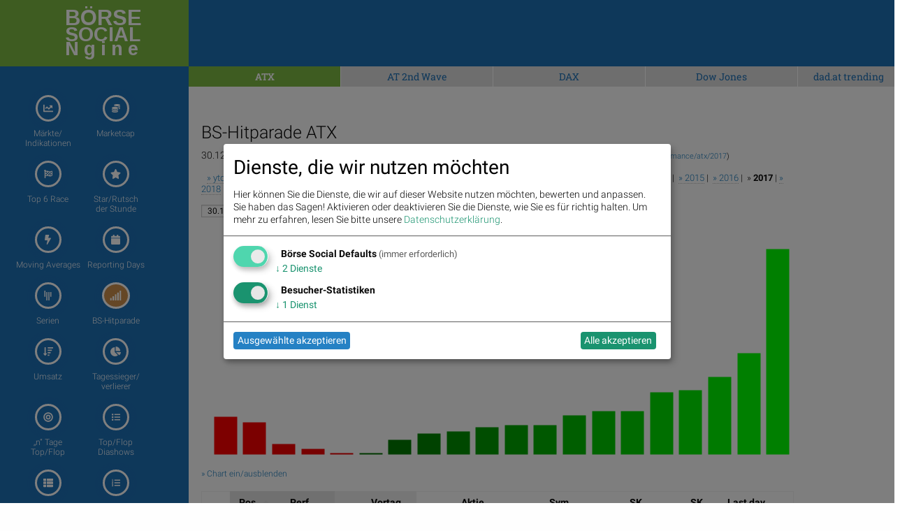

--- FILE ---
content_type: text/html; charset=utf-8
request_url: https://www.boerse-social.com/bsngine/performance/atx/2017
body_size: 9271
content:

<!doctype html>

<head>
  <meta charset="utf-8" />
  <meta http-equiv="x-ua-compatible" content="ie=edge">
  <meta name="viewport" content="width=device-width, initial-scale=1.0">
  <title>BS-Hitparade ATX 2017 - Börse Social</title>
  <script type="text/javascript">
  var country = "atx";
  var period = "2017";
  var animation = 1;
  </script>
  <link rel="bookmark icon" href="/favicon.ico">
<link rel="shorcut icon" href="/favicon.ico">
<!-- paulirish.com/2008/conditional-stylesheets-vs-css-hacks-answer-neither/ -->
<!--[if lt IE 7]> <html class="no-js lt-ie9 lt-ie8 lt-ie7" lang="de"> <![endif]-->
<!--[if IE 7]>    <html class="no-js lt-ie9 lt-ie8" lang="de"> <![endif]-->
<!--[if IE 8]>    <html class="no-js lt-ie9" lang="de"> <![endif]-->
<!--[if gt IE 8]><!--> <html lang="de"> <!--<![endif]-->
<!-- link rel="stylesheet" type="text/css" href="/assets/css/bsn.css?6.02"></link>
<link rel="stylesheet" type="text/css" href="/assets/fonts/woff.css?6.02"></link -->
<script>
    var days_period;
    var best_perf;
</script>
<!-- script type='text/javascript' src='https://boerse-social.com/www/delivery/spcjs.php?id=1'></script -->
<script src="/dist/bsn/styles.js?6.02"></script>
<script src="/dist/bsn/bsn.js?6.02"></script>


<!-- Matomo -->
<script>
  var _paq = window._paq = window._paq || [];
  /* tracker methods like "setCustomDimension" should be called before "trackPageView" */
  _paq.push(['requireCookieConsent']);
  _paq.push(['trackPageView']);
  _paq.push(['enableLinkTracking']);
  (function() {
    var u="https://stats.fc-chladek-drastil.com/";
    _paq.push(['setTrackerUrl', u+'matomo.php']);
    _paq.push(['setSiteId', '1']);
    var d=document, g=d.createElement('script'), s=d.getElementsByTagName('script')[0];
    g.async=true; g.src=u+'matomo.js'; s.parentNode.insertBefore(g,s);
  })();
</script>
<!-- End Matomo Code -->


<!-- script type="text/plain" data-type="application/javascript" data-name="google-analytics" data-src="/release/javascripts/f81.js"></script -->

<!-- IE Fix for HTML5 Tags -->
<!--[if lt IE 9]>
<link rel="stylesheet" href="/stylesheets/presentation_ie.css">
<script src="http://html5shiv.googlecode.com/svn/trunk/html5.js"></script>
<![endif]-->
<link rel="alternate" href="/feed" type="application/rss+xml" title="Börse Social News Feed">
<!-- For third-generation iPad with high-resolution Retina display: -->
<link rel="apple-touch-icon-precomposed" sizes="144x144" href="/images/icons/apple-touch-icon-144x144-precomposed.png?1.01">
<!-- For iPhone with high-resolution Retina display: -->
<link rel="apple-touch-icon-precomposed" sizes="114x114" href="/images/icons/apple-touch-icon-114x114-precomposed.png?1.01">
<!-- For first- and second-generation iPad: -->
<link rel="apple-touch-icon-precomposed" sizes="72x72" href="/images/icons/apple-touch-icon-72x72-precomposed.png?1.01">
<!-- For non-Retina iPhone, iPod Touch, and Android 2.1+ devices: -->
<link rel="apple-touch-icon-precomposed" href="/images/icons/apple-touch-icon-precomposed.png?1.01">
<!-- For non-Retina iPhone, iPod Touch, and Android 2.1+ devices: -->
<!-- Begin Cookie Consent plugin by Silktide - http://silktide.com/cookieconsent -->
<script type="text/javascript">
window.dsgvo_options = {"message":"Die BSN-Site verwendet Cookies, um das Angebot nutzerfreundlicher, effektiver und sicherer zu machen. Darunter sind auch Cookies von Drittanbietern, die spezielle Services ermöglichen. Nähere Informationen dazu, sowie zur Verhinderung von Cookies finden Sie unter","dismiss":"Verstanden","learnMore":"Datenschutz.","link":"/cookies","theme":"/stylesheets/cookieconsent"};
</script>
<style>
/* .off-canvas-wrapper-inner {background-color:#1d70b6} */
    .flex-parent {
    display: flex;
    align-items: center;
    padding: 0.2rem;
    font-size: 0.75rem;
    }
    .long-and-truncated {
     flex: 1;

     white-space: nowrap;
     overflow: hidden;
     text-overflow: ellipsis;
    }
table.c_stickyTable { width:100% }
table.c_stickyTable tfoot { background-color:#b4338b;font-size:6px;font-weight:bold;color:#fff;}
table.c_stickyTable thead { background-color:#b4338b;font-size:6px;color:#fff;}
table.c_stickyTable thead a { background-color:#b4338b;font-size:12px;color:#fff;font-weight:bold}
table.c_stickyTable th { padding-left:5px; font-size:6px;line-height:10px}
table.c_stickyTable td { font-size:6px;line-height:12px }
table.c_stickyTable td div { font-size:12px;line-height:12px }
table.c_stickyTable td span.positive, table.c_stickyTable td span.positive strong { color: #45b246  }
table.c_stickyTable td span.negative, table.c_stickyTable td span.negative strong { color: #f1423b  }
table.c_stickyTable td br { line-height:6px;    margin: 8px 0; }
table.c_stickyTable thead th:nth-child(7), table.c_stickyTable thead th:nth-child(8){
        display: none;
}
table.c_stickyTable tr td:nth-child(7), table.c_stickyTable tr td:nth-child(8) {
        display: none;
}
.hide_from_pdf { display:none }
    .circle_small {
        height: 24px;
        width: 24px;
        border-radius: 50%;
        background: url(/static/images/play_brown.png) center/cover;
        margin: 0 2px 2px 5px;
        float: right;
        -webkit-shape-outside: circle();
        shape-outside: circle();
    }
    p.fade-out {
        position: relative;
    }
    p.fade-out:after {
        content: "";
        height: 100%;
        width: 100%;
        position: absolute;
        bottom: 0;
        left: 0;
        background: linear-gradient(to bottom, rgba(255,255,255,0), #eef2f9);
    }
    #paywall-wrapper {
        padding: 35px;
        border-radius: 5px;
        position: relative;
        margin-bottom: 30px;
        box-shadow: 0px 0px 20px -1px rgba(0,0,0,0.20);
    }
    #paywall-wrapper * {
        text-align: center;
    }
    #paywall-wrapper .button {
        left: 20%;
        color:#fff;
        font-weight: bold;
        transform: translateX(-50%);
        position: relative;
    }
    .premium {visibility: hidden; display:none}
.klaro .cookie-modal .cm-modal.cm-klaro {
    background-color: #fff !important;
}
.cm-header h1, .cm-header p span {
    color: #000 !important;
}
</style>

<style>
  h3.logo { font-family:Arimo;font-weight:bold;line-height:0.8em;margin-bottom:0;font-size: 2.15278rem }
  h3.logo2 { font-family:Arimo;font-weight:bold;line-height:0.8em;font-size: 1.99278rem;margin-bottom:0 }
  h5.logo {line-height:0.9em;font-family:Arimo;font-weight:bold; font-size: 1.48889rem}
  h5.logo2 {line-height:0.9em;font-family:Arimo;font-weight:bold; font-size: 1.48889rem}
</style>
<div class="reveal ui-widget-content" id="dsgvo" aria-labelledby="exampleModalHeader11" data-reveal data-close-on-esc="false" data-close-on-click="false" data-reset-on-close="true"  style="border-radius: 5px;height:70%;">
<div class="grid-container">
  <div class="grid-x grid-margin-x" style="background-color:#1d70b6;color:#fff">
    <div class="large-4 medium-5 columns" style="background-color:#1d70b6;margin-top:0;margin-left:20px">
      <p></p>
      <a href="/" style="color:#fff">
        <div style="float:left">
          <h3 class="logo">BÖRSE</h3>
          <h3 class="logo2">SOCIAL</h3>
          <h5 class="logo hide-for-small-only">NETWORK</h5>
          <h5 class="logo2 show-for-small-only">NETWORK</h5>
          </div>
        </a>
      </div>
    </div>
  </div>    
<p style="font-size:16px;padding:15px">
<b>Ich stimme der Verwendung von Cookies zu. Auch wenn ich diese Website weiter nutze, gilt dies als Zustimmung.</b>
</p>
<p style="font-size:16px;padding:15px;padding-top:10px">
Bitte lesen und akzeptieren Sie die <a href="/datenschutz">Datenschutzinformation und Cookie-Informationen</a>, damit Sie unser Angebot weiter nutzen können. Natürlich können Sie diese Einwilligung jederzeit widerrufen.
<br><br>
<br><br>

      <button type="button" data-cc-event="click:dismiss"  class="cc_btn cc_btn_accept_all button radius bordered shadow primary" style="font-size:18px;">Akzeptieren und schliessen</button>

</p>
<br><br>

</div>
<script>
$(document).foundation();
</script>
<!-- script type="text/javascript" src="/release/javascripts/dsgvo.js?1.04"></script -->


  <style>
.menu-icon::after {background: #fff; box-shadow: 0 7px 0 #fff, 0 14px 0 #fff;}
.scroll-text {
  height: 4.6em;
  overflow: hidden;
}
.scroll-text li a { font-size:12px}
tr.small,td.small {font-size:10px}
p.content { font-size: 11px; font-weight: 200; line-height: 14px}
div.green {
  color: #00a400;
  background: none;
}
tbody.indizes td { padding: 0.3rem }
#datatable1.indizes td { border:0 }
div.red {
  color: #ca0000;
  background: none;
}
div.green_ind {
  color: #00a400;
  background: rgb(0, 0, 0) transparent;
  float: left;
  font-size: 14px
}

div.red_ind {
  color: #ca0000;
  background: rgb(0, 0, 0) transparent;
  float: left;
  font-size: 14px
}
ul.wbag {list-style-type: none;    list-style-position: inside;margin-left:0;  }
li.wbag {font-size:11px; display: block; padding-left:4px}
div.green_hard {
  color: #00FF33
}

div.red_hard {
  color: #FF0000
}

#datatable1 td.d {
  text-align: right;
}

#datatable1 td.i {
  text-align: right;
}

#datatable1 td.c {
  text-align: right;
}

#datatable1 td.c div {
  background-repeat: no-repeat;
}

#datatable1 td.c div.up {
  background-color: #00ff00;
}

#datatable1 td.c div.down {
  background-color: #FF0000;
}

.up {
  background-color: #00ff00;
}

.down {
  background-color: #FF0000;
}

.up_text {
  color: #00bb00;
}

.down_text {
  color: #dd0000;
}

#datatable1 td.gl {
  text-align: right;
}

#datatable1 td.gl div.up {
  background-color: #00ff00;
}

#datatable1 td.gl div.down {
  background-color: #FF0000;
}

#datatable1 td.change {
  text-align: right;
}

#datatable1 td.change div.green {
  background-color: #00ff00;
}

#datatable1 td.change div.red {
  background-color: #FF0000;
}

#datatable1 td {border-top: 1px solid #f1f1f1;border-bottom: 1px solid #f1f1f1}
.green {
  background-color: #00bb00;
}

.red {
  background-color: #dd0000;
}
li {line-height: 20px}
.article p span {font-family: Roboto  !important; font-weight: 200; font-size: 14px; line-height: 1.3; letter-spacing: normal !important; background-color: transparent !important}
.article p {font-family: Roboto  !important; font-weight: 200; font-size: 14px; line-height: 1.3; letter-spacing: normal !important; background-color: transparent !important}
p.red { color:#800;float:left;margin:0 } 
p.green { color:#080;float:left;margin:0 } 
p.black {float:left;margin:0}
p.break {clear: both;margin:0;line-height:0 !important} 
p.break2 {clear: both;margin:0;line-height:16px} 
p.gabb {margin:0; -webkit-margin-after: 0;-webkit-margin-before: 0}
</style>

  <!-- <script src="/static/myfont.js"></script>
  <script src="/static/myfont2.js"></script> -->
  <style>
  li.wbag { background: #fff; }
  li.wbag:nth-child(odd) { background: #eeeeee; }
  #datatable2 td, #datatable2 th  { border: none; padding: 3px;font-size:13px; line-height: 15px; }
  </style>
</head>
<body>
  <style>
  h3.logo { font-family:Arimo;font-weight:bold;line-height:0.8em;margin-bottom:0;font-size: 2.15278rem }
  h3.logo2 { font-family:Arimo;font-weight:bold;line-height:0.8em;font-size: 1.99278rem;margin-bottom:0 }
  h5.logo {line-height:0.7em;font-family:Arimo;font-weight:bold; font-size: 1.88889rem; letter-spacing: 0.5rem;}
  h5.logo2 {line-height:0.9em;font-family:Arimo;font-weight:bold; font-size: 1.88889rem;letter-spacing: 0.5rem;}
</style>

<div class="row large-collapse">
    <div class="large-14 columns">
        <div class="row" >        
            
            <div class="large-1 small-1 columns" style="background-color:#7cba42">
            </div>
            <div class="large-2 small-13 columns" style="background-color:#7cba42;padding-bottom:8px">
                <p></p>
                <a href="/" style="color:#fff">
                  <h3 class="logo">BÖRSE</h3>
                  <h3 class="logo2">SOCIAL</h3>
                  <h5 class="logo hide-for-small-only">Ngine</h5>
                  <h5 class="logo2 show-for-small-only">Ngine</h5>
                </a>
                <img src="/images/icons/bsn_logo.jpg" style="height:0px;border:0;display:none;visibility:hidden">
            </div>
            <div class="large-1 columns" style="background-color:#1d70b6">
            </div>
            <div class="large-10 columns hide-for-small-only" style="background-color:#1d70b6">
                <div style="margin-top:8px">
                    
    
                </div>
            </div>
        </div>      
    </div>
</div>           
<style>
.navig { font-family: 'Roboto Slab'; color: #fff }
.navig a { font-family: 'Roboto Slab'; color: #1d70b6 }
.active { background-color: #7cba42; padding:6px;border-right:1px solid #fff}
.inactive { background-color: #ddd; padding:6px;border-right:1px solid #fff}
</style>

  <div class="row large-collapse">
    <div class="large-14 columns">
      <div class="row"  style="height:200%">
        <div class="large-3 medium-3 columns hide-for-small-only" style="padding-top:10px;background-color:#1d70b6">
          <p></p>
          <p></p>
          <p></p>
          <br clear="all">
          <style>
.icon-wrapper div {font-size:12px;}
.custom-icon-small {
  background: #1d70b6;
  border-radius: 100%;
  border: 2px solid #fff;
  box-shadow: 0 1px 10px rgba(29, 112, 182, 0.86);
  color: #fff;
  display: table-cell;
  font-size: 10px;
  height: 25px;
  padding: 5px;
  text-align: center;
  transition: .5s;
  vertical-align: middle;
  width: 25px;
}
.custom-icon-small:hover {
  background: rgba(29, 112, 182, 0.3);
}

.custom-icon {
  background: #1d70b6;
  border-radius: 100%;
  border: 3px solid #fff;
  box-shadow: 0 1px 10px rgba(29, 112, 182, 0.86);
  color: #fff;
  display: table-cell;
  font-size: 14px;
  height: 8px;
  padding: 8px;
  text-align: center;
  transition: .5s;
  vertical-align: middle;
  width: 38px;
}
.custom-icon:hover {
  background: rgba(29, 112, 182, 0.3);
}
.custom-icon2.active {
  background: #51A3A3;
}
.custom-icon2 {
  background: #1d70b6;
  border-radius: 100%;
  border: 3px solid #fff;
  box-shadow: 0 1px 10px rgba(29, 112, 182, 0.86);
  color: #fff;
  display: table-cell;
  font-size: 14px;
  height: 8px;
  padding: 8px;
  text-align: center;
  transition: .5s;
  vertical-align: middle;
  width: 38px;
}
.custom-icon2:hover {
  background: #51A3A3;
}
.custom-icon3.active {
  background: #75485E;
}
.custom-icon3 {
  background: #1d70b6;
  border-radius: 100%;
  border: 3px solid #fff;
  box-shadow: 0 1px 10px rgba(29, 112, 182, 0.86);
  color: #fff;
  display: table-cell;
  font-size: 14px;
  height: 8px;
  padding: 8px;
  text-align: center;
  transition: .5s;
  vertical-align: middle;
  width: 8px;
}
.custom-icon3:hover {
  background: #75485E;
}
.custom-icon4.active {
  background: #CB904D;
}
.custom-icon4 {
  background: #1d70b6;
  border-radius: 100%;
  border: 3px solid #fff;
  box-shadow: 0 1px 10px rgba(29, 112, 182, 0.86);
  color: #fff;
  display: table-cell;
  font-size: 14px;
  height: 8px;
  padding: 8px;
  text-align: center;
  transition: .5s;
  vertical-align: middle;
  width: 38px;
}
.custom-icon4:hover {
  background: #CB904D;
}
.custom-icon5.active {
  background: #DFCC74;
}
.custom-icon5 {
  background: #1d70b6;
  border-radius: 100%;
  border: 3px solid #fff;
  box-shadow: 0 1px 10px rgba(29, 112, 182, 0.86);
  color: #fff;
  display: table-cell;
  font-size: 14px;
  height: 8px;
  padding: 8px;
  text-align: center;
  transition: .5s;
  vertical-align: middle;
  width: 38px;
}
.custom-icon5:hover {
  background: #DFCC74;
}

.custom-icon6.active {
  background: #C3E991;
}

.custom-icon6 {
  background: #1d70b6;
  border-radius: 100%;
  border: 3px solid #fff;
  box-shadow: 0 1px 10px rgba(29, 112, 182, 0.86);
  color: #fff;
  display: table-cell;
  font-size: 14px;
  height: 8px;
  padding: 8px;
  text-align: center;
  transition: .5s;
  vertical-align: middle;
  width: 38px;
}
.custom-icon6:hover {
  background: rgba(29, 112, 182, 0.3);
}

.custom-icon7.active {
  background: #767DBF;
}
.custom-icon7 {
  background: #1d70b6;
  border-radius: 100%;
  border: 3px solid #fff;
  box-shadow: 0 1px 10px rgba(29, 112, 182, 0.86);
  color: #fff;
  display: table-cell;
  font-size: 14px;
  height: 8px;
  padding: 8px;
  text-align: center;
  transition: .5s;
  vertical-align: middle;
  width: 38px;
}
.custom-icon7:hover {
  background: #767DBF;
}
.custom-icon8.active {
  background: #15aabf;
}
.custom-icon8 {
  background: #1d70b6;
  border-radius: 100%;
  border: 3px solid #fff;
  box-shadow: 0 1px 10px rgba(29, 112, 182, 0.86);
  color: #fff;
  display: table-cell;
  font-size: 14px;
  height: 8px;
  padding: 8px;
  text-align: center;
  transition: .5s;
  vertical-align: middle;
  width: 38px;
}
.custom-icon8:hover {
  background: #15aabf;
}
.custom-icon9.active {
  background: #77BFA3;
}
.custom-icon9 {
  background: #1d70b6;
  border-radius: 100%;
  border: 3px solid #fff;
  box-shadow: 0 1px 10px rgba(29, 112, 182, 0.86);
  color: #fff;
  display: table-cell;
  font-size: 14px;
  height: 8px;
  padding: 8px;
  text-align: center;
  transition: .5s;
  vertical-align: middle;
  width: 38px;
}
.custom-icon9:hover {
  background: #77BFA3;
}
.custom-icon10.active {
  background: #77BFA3;
}
.custom-icon10 {
  background: #1d70b6;
  border-radius: 100%;
  border: 3px solid #fff;
  box-shadow: 0 1px 10px rgba(29, 112, 182, 0.86);
  color: #fff;
  display: table-cell;
  font-size: 14px;
  height: 8px;
  padding: 8px;
  text-align: center;
  transition: .5s;
  vertical-align: middle;
  width: 38px;
}
.custom-icon10:hover {
  background: #77BFA3;
}
.custom-icon11.active {
  background: #f783ac;
}
.custom-icon11 {
  background: #1d70b6;
  border-radius: 100%;
  border: 3px solid #fff;
  box-shadow: 0 1px 10px rgba(29, 112, 182, 0.86);
  color: #fff;
  display: table-cell;
  font-size: 14px;
  height: 8px;
  padding: 8px;
  text-align: center;
  transition: .5s;
  vertical-align: middle;
  width: 38px;
}
.custom-icon11:hover {
  background: #f783ac;
}

.custom-icon12.active {
  background: #FA746B;
}
.custom-icon12 {
  background: #1d70b6;
  border-radius: 100%;
  border: 3px solid #fff;
  box-shadow: 0 1px 10px rgba(29, 112, 182, 0.86);
  color: #fff;
  display: table-cell;
  font-size: 14px;
  height: 8px;
  padding: 8px;
  text-align: center;
  transition: .5s;
  vertical-align: middle;
  width: 38px;
}
.custom-icon12:hover {
  background: #FA746B;
}

.custom-icon13.active {
  background: #6E8489;
}
.custom-icon13 {
  background: #1d70b6;
  border-radius: 100%;
  border: 3px solid #fff;
  box-shadow: 0 1px 10px rgba(29, 112, 182, 0.86);
  color: #fff;
  display: table-cell;
  font-size: 14px;
  height: 8px;
  padding: 8px;
  text-align: center;
  transition: .5s;
  vertical-align: middle;
  width: 38px;
}
.custom-icon13:hover {
  background: #6E8489;
}
.custom-icon14.active {
  background: #6E8489;
}
.custom-icon14 {
  background: #1d70b6;
  border-radius: 100%;
  border: 3px solid #fff;
  box-shadow: 0 1px 10px rgba(29, 112, 182, 0.86);
  color: #fff;
  display: table-cell;
  font-size: 14px;
  height: 8px;
  padding: 8px;
  text-align: center;
  transition: .5s;
  vertical-align: middle;
  width: 38px;
}
.custom-icon13:hover {
  background: #6E8489;
}
.fix-editor {
  display: none;
}
.icon-wrapper {
  display: inline-block;
  font-weight:200;
  color:#fff;
}
.icon-wrapper div { margin-top: 10px;}
.svg-inline--fa{
    font-size: 20px;
}
</style>
<div style="margin-left:20px">
<div style="width:40%;float:left">
<center>
  <a href="/bsngine/atx">
    <div class="icon-wrapper">      
      <i class="custom-icon3 ">
        <i class="fas fa-chart-line" style="font-size:14px"></i>
        <span class="fix-editor">&nbsp;</span>
      </i>
      <div>
        Märkte/<br>Indikationen
      </div>
    </div>
  </a>
  </center>
</div>
<div style="width:40%;float:left">
  <center>
  <a href="/bsngine/marketcap/atx">
    <div class="icon-wrapper">
      <i class="custom-icon13 ">
      <i class="fas fa-coins" style="font-size:12px"></i>
        <span class="fix-editor">&nbsp;</span>
      </i>
      <div>
        Marketcap
      </div>
    </div>
  </a>
  </center>
</div>
<br clear="all"><br>
<div style="width:40%;float:left">
  <center>
  <a href="/bsngine/race/atx">
    <div class="icon-wrapper">
      <i class="custom-icon12 ">
      <i class="fas fa-flag-checkered" style="font-size:12px"></i>
        <span class="fix-editor">&nbsp;</span>
      </i>
      <div>
        Top 6 Race
      </div>
    </div>
  </a>
  </center>
</div>
<div style="width:40%;float:left">
<center>
  <a href="/bsngine/stunde/atx">
    <div class="icon-wrapper">
      <i class="custom-icon5 ">
      <i class="fas fa-star"  style="font-size:14px"></i>
        <span class="fix-editor">&nbsp;</span>
      </i>
      <div>
        Star/Rutsch<br> der Stunde
      </div>
    </div>
  </a>
</center>
</div>
<br clear="all"><br>

<div style="width:40%;float:left">
<center>
  <a href="/bsngine/movings/atx">
    <div class="icon-wrapper">
      <i class="custom-icon9 ">
      <i class="fas fa-bolt" style="font-size:14px"></i>
        <span class="fix-editor">&nbsp;</span>
      </i>
      <div>
        Moving Averages
      </div>
    </div>
  </a>
</center>
</div>
<div style="width:40%;float:left">
<center>
  <a href="/bsngine/reportingday/atx">
    <div class="icon-wrapper">
      <i class="custom-icon8 ">
      <i class="fas fa-calendar" style="font-size:14px"></i>
        <span class="fix-editor">&nbsp;</span>
      </i>
      <div>
        Reporting Days
      </div>
    </div>
  </a>
</center>
</div>
<br clear="all"><br>
<div style="width:40%;float:left">
  <center>
    <a href="/bsngine/serien_longest/atx">
      <div class="icon-wrapper">
        <i class="custom-icon11 ">
        <i class="fab fa-gitter" style="font-size:14px"></i>
          <span class="fix-editor">&nbsp;</span>
        </i>
        <div>
          Serien
        </div>
      </div>
    </a>
  </center>
</div>
<div style="width:40%;float:left">
<center>
  <a href="/bsngine/performance/atx">
    <div class="icon-wrapper">
      <i class="custom-icon4 active">
      <i class="fas fa-signal"  style="font-size:14px"></i>
        <span class="fix-editor">&nbsp;</span>
      </i>
      <div>
        BS-Hitparade
      </div>
    </div>
  </a>
</center>
</div>
<br clear="all"><br>
<div style="width:40%;float:left">
<center>
  <a href="/bsngine/money/atx">
    <div class="icon-wrapper">
      <i class="custom-icon6 ">
      <i class="fas fa-sort-amount-down" style="font-size:14px"></i>
        <span class="fix-editor">&nbsp;</span>
      </i>
      <div>
        Umsatz
      </div>
    </div>
  </a>
</center>
</div>
<div style="width:40%;float:left">
<center>
  <a href="/bsngine/winners_losers/atx">
    <div class="icon-wrapper">
      <i class="custom-icon3 ">
      <i class="fas fa-chart-pie" style="font-size:14px"></i>
        <span class="fix-editor">&nbsp;</span>
      </i>
      <div>
        Tagessieger/<br>verlierer
      </div>
    </div>
  </a>
</center>
</div>
<br clear="all"><br>
<div style="width:40%;float:left">
<center>
  <a href="/bsngine/best_worst_days_matrix/atx">
    <div class="icon-wrapper">
      <i class="custom-icon10 ">
      <i class="fas fa-bullseye" style="font-size:14px"></i>
        <span class="fix-editor">&nbsp;</span>
      </i>
      <div>
        „n“ Tage<br> Top/Flop
      </div>
    </div>
  </a>
</center>
</div>
<div style="width:40%;float:left">
  <center>
  <a href="/bsngine/topflop/atx">
    <div class="icon-wrapper">
      <i class="custom-icon2 ">
      <i class="fas fa-list" style="font-size:12px"></i>
        <span class="fix-editor">&nbsp;</span>
      </i>
      <div>
        Top/Flop<br>Diashows
      </div>
    </div>
  </a>
  </center>
</div>
<br clear="all"><br>
<div style="width:40%;float:left">
  <center>
    <a href="/bsngine/form/atx">
      <div class="icon-wrapper">
        <i class="custom-icon7 ">
        <i class="fas fa-th-list"  style="font-size:14px"></i>
          <span class="fix-editor">&nbsp;</span>
        </i>
        <div>
          Form
        </div>      
      </div>
    </a>
  </center>
</div>
  <div style="width:40%;float:left">
    <center>
    <a href="/bsngine/winners_losers_table/atx">
      <div class="icon-wrapper">
        <i class="custom-icon14 ">
        <i class="fas fa-list-ol" style="font-size:12px"></i>
          <span class="fix-editor">&nbsp;</span>
        </i>
        <div>
          Tagessieger<br>
          ytd
        </div>
      </div>
    </a>
    </center>
  </div>
  <br clear="all">
  <hr noshade="1" style="margin-right:15px">
  <p style="color:white">
  <a href="https://boersenradio.at/page/podcast/8328/" style="text-decoration:none;line-height:1px;font-size:15px;color:#fff">
        <b>Christian Drastil: Wiener Börse Plausch</b>
        <img src="/media/Content/Youtube/thumb/8328/scalex/200/scaley/200" style="width:100px; float:left;margin-right:0px;margin-top:15px">
          <p style="font-size:15px;margin-bottom:0;font-weight:normal;margin-top:6px;line-height:16px">Wiener Börse Party #1079: Kleine ATX-Korrektur am Ende einer weiteren Rekordwoche, Erste 2x über 100, Porr und AT&S vor den Vorhang
          </p>
        </a>    
  <br clear="all">
  </p>
</div>
<br clear="all">
<br>
<br>
<br>
<!-- 
<a href="/bsngine/atx">Märkte</a><br><br>
<a href="/bsngine/topflop/atx">Top/Flop Diashows</a><br><br>
<a href="/bsngine/stunde/atx">Star/Rutsch der Stunde</a><br><br>
-->

        </div>
        <div class="large-11 medium-11 small-14 columns">
          <div class="row" style="background-color:#7cba42;">
            <div class="large-3 small-3 columns active">
  <center class="navig">  
    <b>ATX</b>
</center>
</div>
<div class="large-3 small-3 columns inactive">  
  <center class="navig">  
    <a href="/bsngine/performance/at">AT 2nd Wave</a>
  </center>
</div>
<div class="large-3 small-3 columns inactive">  
  <center class="navig">  
    <a href="/bsngine/performance/dax">DAX</a>
  </center>
</div>
<div class="large-3 small-3 columns inactive">  
  <center class="navig">  
    <a href="/bsngine/performance/dow">Dow Jones</a>
  </center>
</div>
<div class="large-2 small-3 columns inactive">  
  <center class="navig">  
    <a href="/bsngine/performance/dad.at">dad.at trending</a>
  </center>
</div>

          </div>
          <br><br>
          <div class="row" style="padding-left:10px">
            <div class="large-12 columns medium-7 small-14" >
              <p></p>
              <input type="hidden" id="country" value="atx">
              <h4 style="font-weight:300">
                  BS-Hitparade <span id="performance_title">ATX</span>
              </h4>
              <p>
                  30.12.16 Close bis 29.12.17 Close <span style="font-size:11px">&nbsp; (Auf die Spaltenüberschriften klicken, um zu sortieren, Link: <a href="http://www.boerse-social.com/bsngine/performance/atx/2017">boerse-social.com/bsngine/performance/atx/2017</a>)</span>
                  <br>
                  <p style="font-size:13px;float:left">
                      <span style="margin-left:8px;">
                          <a href="/bsngine/performance/atx/ytd" style="border-bottom:1px dotted #bbb">» ytd</a> | 
                          <a href="/bsngine/performance/atx/week" style="border-bottom:1px dotted #bbb">» Eine Woche</a> | 
                          <a href="/bsngine/performance/atx/1month" style="border-bottom:1px dotted #bbb">» Ein Monat</a> | 
                          <a href="/bsngine/performance/atx/mtd" style="border-bottom:1px dotted #bbb">» month to date</a> | 
                          <a href="/bsngine/performance/atx/3months" style="border-bottom:1px dotted #bbb">» Drei Monate</a> | 
                          <a href="/bsngine/performance/atx/6months" style="border-bottom:1px dotted #bbb">» Sechs Monate</a> | 
                          <a href="/bsngine/performance/atx/12months" style="border-bottom:1px dotted #bbb">» 12 Monate</a> | 
                          <a href="/bsngine/performance/atx/2013" style="border-bottom:1px dotted #bbb">» 2013</a> | 
                          <a href="/bsngine/performance/atx/2014" style="border-bottom:1px dotted #bbb">» 2014</a> | 
                          <a href="/bsngine/performance/atx/2015" style="border-bottom:1px dotted #bbb">» 2015</a> | 
                          <a href="/bsngine/performance/atx/2016" style="border-bottom:1px dotted #bbb">» 2016</a> | 
                          » <b>2017</b> |
                          <a href="/bsngine/performance/atx/2018" style="border-bottom:1px dotted #bbb">» 2018</a> | 
                          <a href="/bsngine/performance/atx/2019" style="border-bottom:1px dotted #bbb">» 2019</a> | 
                          <a href="/bsngine/performance/atx/2020" style="border-bottom:1px dotted #bbb">» 2020</a> | 
                          <a href="/bsngine/performance/atx/2021" style="border-bottom:1px dotted #bbb">» 2021</a> | 
                          <a href="/bsngine/performance/atx/2022" style="border-bottom:1px dotted #bbb">» 2022</a> | 
                          <a href="/bsngine/performance/atx/2023" style="border-bottom:1px dotted #bbb">» 2023</a> | 
                          <a href="/bsngine/performance/atx/2024" style="border-bottom:1px dotted #bbb">» 2024</a> | 
                          <a href="/bsngine/performance/atx/2025" style="border-bottom:1px dotted #bbb">» 2025</a> | 
                          <a href="/bsngine/performance/atx/2026" style="border-bottom:1px dotted #bbb">» 2026</a> | 
                      </span>
                  </p>
                  <div style="float:left">
                        <span style="font-size:10px;padding-left:5px">oder Start-/Enddatum wählen</span>
                        <input type="text" style="font-size:12px;width:95px;margin:0;float:left;height:14px" value="30.12.2016" date-language="vi" id="dpperf2">
                        <input type="text" style="font-size:12px;width:95px;margin:0;float:left;height:14px" value="29.12.2017" date-language="vi" id="dpperf1">
                        <br clear="all">
                        <div class="alert alert-box" id="alert" style="display:none">
                            <strong style="font-size:11px">xx</strong>
                        </div>
                        <input type="hidden" id="startDate">
                        <input type="hidden" id="endDate">
                    </div>

                  <div id="perf_graph" style="width:100%;height:350px"></div>
                  <p style="font-size:12px;margin-top:10px;margin-bottom:0"><span style="text-align:right"><a href="#" id="hide_chart">» Chart ein/ausblenden</a></span></p>

                  <br clear="all">
                  <table class="tableSorterPerf tableSorter" style="width:100%">
                      <tr style="font-size:14px">
                          <th></th>
                          <th style="background-color:#e2e2e2" valign="top" data-sortBy="numeric" id="sort_rang">Pos.</th>
                          <th  valign="top" style="background-color:#e2e2e2"  width="70" id="sort_perf">Perf.</th>
                          <th  valign="top" style="background-color:#eee;text-align:right" data-sortBy="numeric" id="sort_day_prev"></th>
                          <th  valign="top" style="text-align:left;background-color:#eee" width="70" id="sort_day_prev_perc">Vortag</th>
                          <th valign="top" id="sort_stock">Aktie</th><!-- th></th -->
                          <th valign="top" id="sort_stock">Sym</th>
                          <th style="text-align:right"  valign="top" id="sort_sk2" >SK <br><span style="font-size:10px;float:right">30.12.16</span></th>
                          <th style="text-align:right" valign="top"  id="sort_sk1">SK<br><span style="font-size:10px;float:right">29.12.17</span></th>
                          <th valign="top" width="120" id="sort_last_day">Last day</th>
                      </tr>


                      <tr style="font-size:15px" class="changer" >
                          <td valign="top" style="font-weight:bold"><span style="color:#000">&#8593;</span></td>
                          <td valign="top" style="border-left:1px solid #e2e2e2;font-weight:bold;text-align:right"><span style="font-size:16px">4</span></td>
                          <td valign="top" style="border-right:1px solid #e2e2e2;font-weight:bold;text-align:right" data-sortAs="49.04"><span style="color:#00bb00">    49.04%</span></td>
                          <td valign="top" style="font-weight:bold;text-align:right">5</td>
                          <td valign="top" style="border-right:1px solid #e2e2e2;" data-sortAs="44.85"><span style="color:#00bb00">    44.85%</span></td>
                          <td valign="top" style="font-weight:bold;" class="get_values" data-slug="evn"><a href="/launch/aktie/evn" style="text-decoration:none;color:#000">
                              EVN</a>
                          </td>
                          <td valign="top" style="font-weight:bold;"><a href="/launch/aktie/evn" style="text-decoration:none;color:#000">
                              EVN</a>
                          </td>
                          <!-- td valign="top" >EVN</td -->
                          <td valign="top" style="text-align:right;font-size:11px">    11.21
                          </td><td valign="top" style="text-align:right;font-size:11px" >
                                16.70

                          </td>
                          <td  valign="top" style="text-align:right" data-sortAs="">
                              <a href="/bsngine/money/atx" style="text-decoration:none;background-color:#008cba;color:#fff;padding:5px;font-size:11px;margin-bottom:5px">Umsatz Alert</a>
                              <br>
                              <br>
                              <span style="color:#00bb00;font-size:11px;margin-left:4px">     2.90%</span>
                          </td>
                      </tr>

                      <tr style="font-size:15px" >
                          <td valign="top" style="font-weight:bold"><span style="color:#000">&#8596;</span></td>
                          <td valign="top" style="border-left:1px solid #e2e2e2;font-weight:bold;text-align:right"><span style="font-size:16px">13</span></td>
                          <td valign="top" style="border-right:1px solid #e2e2e2;font-weight:bold;text-align:right" data-sortAs="15.87"><span style="color:#00bb00">    15.87%</span></td>
                          <td valign="top" style="font-weight:bold;text-align:right">13</td>
                          <td valign="top" style="border-right:1px solid #e2e2e2;" data-sortAs="13.33"><span style="color:#00bb00">    13.33%</span></td>
                          <td valign="top" style="font-weight:bold;" class="get_values" data-slug="immofinanz"><a href="/launch/aktie/immofinanz" style="text-decoration:none;color:#000">
                              Immofinanz</a>
                          </td>
                          <td valign="top" style="font-weight:bold;"><a href="/launch/aktie/immofinanz" style="text-decoration:none;color:#000">
                              IIA</a>
                          </td>
                          <!-- td valign="top" >IIA</td -->
                          <td valign="top" style="text-align:right;font-size:11px">    18.53
                          </td><td valign="top" style="text-align:right;font-size:11px" >
                                21.47

                          </td>
                          <td  valign="top" style="text-align:right" data-sortAs="">
                              <span style="color:#00bb00;font-size:11px;margin-left:4px">     2.24%</span>
                          </td>
                      </tr>

                      <tr style="font-size:15px" >
                          <td valign="top" style="font-weight:bold"><span style="color:#000">&#8596;</span></td>
                          <td valign="top" style="border-left:1px solid #e2e2e2;font-weight:bold;text-align:right"><span style="font-size:16px">7</span></td>
                          <td valign="top" style="border-right:1px solid #e2e2e2;font-weight:bold;text-align:right" data-sortAs="32.75"><span style="color:#00bb00">    32.75%</span></td>
                          <td valign="top" style="font-weight:bold;text-align:right">7</td>
                          <td valign="top" style="border-right:1px solid #e2e2e2;" data-sortAs="30.61"><span style="color:#00bb00">    30.61%</span></td>
                          <td valign="top" style="font-weight:bold;" class="get_values" data-slug="verbund"><a href="/launch/aktie/verbund" style="text-decoration:none;color:#000">
                              Verbund</a>
                          </td>
                          <td valign="top" style="font-weight:bold;"><a href="/launch/aktie/verbund" style="text-decoration:none;color:#000">
                              VER</a>
                          </td>
                          <!-- td valign="top" >VER</td -->
                          <td valign="top" style="text-align:right;font-size:11px">    15.18
                          </td><td valign="top" style="text-align:right;font-size:11px" >
                                20.15

                          </td>
                          <td  valign="top" style="text-align:right" data-sortAs="">
                              <span style="color:#00bb00;font-size:11px;margin-left:4px">     1.64%</span>
                          </td>
                      </tr>

                      <tr style="font-size:15px" class="changer" >
                          <td valign="top" style="font-weight:bold"><span style="color:#000">&#8593;</span></td>
                          <td valign="top" style="border-left:1px solid #e2e2e2;font-weight:bold;text-align:right"><span style="font-size:16px">10</span></td>
                          <td valign="top" style="border-right:1px solid #e2e2e2;font-weight:bold;text-align:right" data-sortAs="22.28"><span style="color:#00bb00">    22.28%</span></td>
                          <td valign="top" style="font-weight:bold;text-align:right">11</td>
                          <td valign="top" style="border-right:1px solid #e2e2e2;" data-sortAs="21.22"><span style="color:#00bb00">    21.22%</span></td>
                          <td valign="top" style="font-weight:bold;" class="get_values" data-slug="wienerberger"><a href="/launch/aktie/wienerberger" style="text-decoration:none;color:#000">
                              Wienerberger</a>
                          </td>
                          <td valign="top" style="font-weight:bold;"><a href="/launch/aktie/wienerberger" style="text-decoration:none;color:#000">
                              WIE</a>
                          </td>
                          <!-- td valign="top" >WIE</td -->
                          <td valign="top" style="text-align:right;font-size:11px">    16.50
                          </td><td valign="top" style="text-align:right;font-size:11px" >
                                20.17

                          </td>
                          <td  valign="top" style="text-align:right" data-sortAs="">
                              <span style="color:#00bb00;font-size:11px;margin-left:4px">     0.88%</span>
                          </td>
                      </tr>

                      <tr style="font-size:15px" >
                          <td valign="top" style="font-weight:bold"><span style="color:#000">&#8596;</span></td>
                          <td valign="top" style="border-left:1px solid #e2e2e2;font-weight:bold;text-align:right"><span style="font-size:16px">18</span></td>
                          <td valign="top" style="border-right:1px solid #e2e2e2;font-weight:bold;text-align:right" data-sortAs="-7.96"><span style="color:#dd0000">    -7.96%</span></td>
                          <td valign="top" style="font-weight:bold;text-align:right">18</td>
                          <td valign="top" style="border-right:1px solid #e2e2e2;" data-sortAs="-8.35"><span style="color:#dd0000">    -8.35%</span></td>
                          <td valign="top" style="font-weight:bold;" class="get_values" data-slug="lenzing"><a href="/launch/aktie/lenzing" style="text-decoration:none;color:#000">
                              Lenzing</a>
                          </td>
                          <td valign="top" style="font-weight:bold;"><a href="/launch/aktie/lenzing" style="text-decoration:none;color:#000">
                              LNZ</a>
                          </td>
                          <!-- td valign="top" >LNZ</td -->
                          <td valign="top" style="text-align:right;font-size:11px">   115.00
                          </td><td valign="top" style="text-align:right;font-size:11px" >
                               105.85

                          </td>
                          <td  valign="top" style="text-align:right" data-sortAs="">
                              <span style="color:#00bb00;font-size:11px;margin-left:4px">     0.43%</span>
                          </td>
                      </tr>

                      <tr style="font-size:15px" >
                          <td valign="top" style="font-weight:bold"><span style="color:#000">&#8596;</span></td>
                          <td valign="top" style="border-left:1px solid #e2e2e2;font-weight:bold;text-align:right"><span style="font-size:16px">17</span></td>
                          <td valign="top" style="border-right:1px solid #e2e2e2;font-weight:bold;text-align:right" data-sortAs="-4.39"><span style="color:#dd0000">    -4.39%</span></td>
                          <td valign="top" style="font-weight:bold;text-align:right">17</td>
                          <td valign="top" style="border-right:1px solid #e2e2e2;" data-sortAs="-4.52"><span style="color:#dd0000">    -4.52%</span></td>
                          <td valign="top" style="font-weight:bold;" class="get_values" data-slug="bawag_group"><a href="/launch/aktie/bawag_group" style="text-decoration:none;color:#000">
                              Bawag</a>
                          </td>
                          <td valign="top" style="font-weight:bold;"><a href="/launch/aktie/bawag_group" style="text-decoration:none;color:#000">
                              BG</a>
                          </td>
                          <!-- td valign="top" >BG</td -->
                          <td valign="top" style="text-align:right;font-size:11px">    46.50<br>
                              <i style="font-size:10px;color:#888">(25.10.)</i>
                          </td><td valign="top" style="text-align:right;font-size:11px" >
                                44.46

                          </td>
                          <td  valign="top" style="text-align:right" data-sortAs="">
                              <span style="color:#00bb00;font-size:11px;margin-left:4px">     0.14%</span>
                          </td>
                      </tr>

                      <tr style="font-size:15px" >
                          <td valign="top" style="font-weight:bold"><span style="color:#000">&#8596;</span></td>
                          <td valign="top" style="border-left:1px solid #e2e2e2;font-weight:bold;text-align:right"><span style="font-size:16px">19</span></td>
                          <td valign="top" style="border-right:1px solid #e2e2e2;font-weight:bold;text-align:right" data-sortAs="-24.35"><span style="color:#dd0000">   -24.35%</span></td>
                          <td valign="top" style="font-weight:bold;text-align:right">19</td>
                          <td valign="top" style="border-right:1px solid #e2e2e2;" data-sortAs="-24.43"><span style="color:#dd0000">   -24.43%</span></td>
                          <td valign="top" style="font-weight:bold;" class="get_values" data-slug="doco"><a href="/launch/aktie/doco" style="text-decoration:none;color:#000">
                              DO&CO</a>
                          </td>
                          <td valign="top" style="font-weight:bold;"><a href="/launch/aktie/doco" style="text-decoration:none;color:#000">
                              DOC</a>
                          </td>
                          <!-- td valign="top" >DOC</td -->
                          <td valign="top" style="text-align:right;font-size:11px">    62.42
                          </td><td valign="top" style="text-align:right;font-size:11px" >
                                47.22

                          </td>
                          <td  valign="top" style="text-align:right" data-sortAs="">
                              <span style="color:#00bb00;font-size:11px;margin-left:4px">     0.11%</span>
                          </td>
                      </tr>

                      <tr style="font-size:15px" >
                          <td valign="top" style="font-weight:bold"><span style="color:#000">&#8596;</span></td>
                          <td valign="top" style="border-left:1px solid #e2e2e2;font-weight:bold;text-align:right"><span style="font-size:16px">1</span></td>
                          <td valign="top" style="border-right:1px solid #e2e2e2;font-weight:bold;text-align:right" data-sortAs="152.85"><span style="color:#00bb00">   152.85%</span></td>
                          <td valign="top" style="font-weight:bold;text-align:right">1</td>
                          <td valign="top" style="border-right:1px solid #e2e2e2;" data-sortAs="152.79"><span style="color:#00bb00">   152.79%</span></td>
                          <td valign="top" style="font-weight:bold;" class="get_values" data-slug="ats"><a href="/launch/aktie/ats" style="text-decoration:none;color:#000">
                              AT&S</a>
                          </td>
                          <td valign="top" style="font-weight:bold;"><a href="/launch/aktie/ats" style="text-decoration:none;color:#000">
                              ATS</a>
                          </td>
                          <!-- td valign="top" >ATS</td -->
                          <td valign="top" style="text-align:right;font-size:11px">     9.31
                          </td><td valign="top" style="text-align:right;font-size:11px" >
                                23.54

                          </td>
                          <td  valign="top" style="text-align:right" data-sortAs="">
                              <span style="color:#00bb00;font-size:11px;margin-left:4px">     0.02%</span>
                          </td>
                      </tr>

                      <tr style="font-size:15px" class="changer" >
                          <td valign="top" style="font-weight:bold"><span style="color:#000">&#8595;</span></td>
                          <td valign="top" style="border-left:1px solid #e2e2e2;font-weight:bold;text-align:right"><span style="font-size:16px">5</span></td>
                          <td valign="top" style="border-right:1px solid #e2e2e2;font-weight:bold;text-align:right" data-sortAs="47.75"><span style="color:#00bb00">    47.75%</span></td>
                          <td valign="top" style="font-weight:bold;text-align:right">4</td>
                          <td valign="top" style="border-right:1px solid #e2e2e2;" data-sortAs="47.72"><span style="color:#00bb00">    47.72%</span></td>
                          <td valign="top" style="font-weight:bold;" class="get_values" data-slug="ca_immo"><a href="/launch/aktie/ca_immo" style="text-decoration:none;color:#000">
                              CA Immo</a>
                          </td>
                          <td valign="top" style="font-weight:bold;"><a href="/launch/aktie/ca_immo" style="text-decoration:none;color:#000">
                              CAI</a>
                          </td>
                          <!-- td valign="top" >CAI</td -->
                          <td valign="top" style="text-align:right;font-size:11px">    17.47
                          </td><td valign="top" style="text-align:right;font-size:11px" >
                                25.81

                          </td>
                          <td  valign="top" style="text-align:right" data-sortAs="">
                              <span style="color:#00bb00;font-size:11px;margin-left:4px">     0.02%</span>
                          </td>
                      </tr>

                      <tr style="font-size:15px" >
                          <td valign="top" style="font-weight:bold"><span style="color:#000">&#8596;</span></td>
                          <td valign="top" style="border-left:1px solid #e2e2e2;font-weight:bold;text-align:right"><span style="font-size:16px">14</span></td>
                          <td valign="top" style="border-right:1px solid #e2e2e2;font-weight:bold;text-align:right" data-sortAs="11.07"><span style="color:#00bb00">    11.07%</span></td>
                          <td valign="top" style="font-weight:bold;text-align:right">14</td>
                          <td valign="top" style="border-right:1px solid #e2e2e2;" data-sortAs="11.07"><span style="color:#00bb00">    11.07%</span></td>
                          <td valign="top" style="font-weight:bold;" class="get_values" data-slug="schoellerbleckmann"><a href="/launch/aktie/schoellerbleckmann" style="text-decoration:none;color:#000">
                              SBO</a>
                          </td>
                          <td valign="top" style="font-weight:bold;"><a href="/launch/aktie/schoellerbleckmann" style="text-decoration:none;color:#000">
                              SBO</a>
                          </td>
                          <!-- td valign="top" >SBO</td -->
                          <td valign="top" style="text-align:right;font-size:11px">    76.53
                          </td><td valign="top" style="text-align:right;font-size:11px" >
                                85.00

                          </td>
                          <td  valign="top" style="text-align:right" data-sortAs="">
                              <span style="color:#00000;font-size:11px;margin-left:4px">     0.00%</span>
                          </td>
                      </tr>

                      <tr style="font-size:15px" >
                          <td valign="top" style="font-weight:bold"><span style="color:#000">&#8596;</span></td>
                          <td valign="top" style="border-left:1px solid #e2e2e2;font-weight:bold;text-align:right"><span style="font-size:16px">2</span></td>
                          <td valign="top" style="border-right:1px solid #e2e2e2;font-weight:bold;text-align:right" data-sortAs="73.76"><span style="color:#00bb00">    73.76%</span></td>
                          <td valign="top" style="font-weight:bold;text-align:right">2</td>
                          <td valign="top" style="border-right:1px solid #e2e2e2;" data-sortAs="74.17"><span style="color:#00bb00">    74.17%</span></td>
                          <td valign="top" style="font-weight:bold;" class="get_values" data-slug="raiffeisen_bank_int"><a href="/launch/aktie/raiffeisen_bank_int" style="text-decoration:none;color:#000">
                              RBI</a>
                          </td>
                          <td valign="top" style="font-weight:bold;"><a href="/launch/aktie/raiffeisen_bank_int" style="text-decoration:none;color:#000">
                              RBI</a>
                          </td>
                          <!-- td valign="top" >RBI</td -->
                          <td valign="top" style="text-align:right;font-size:11px">    17.38
                          </td><td valign="top" style="text-align:right;font-size:11px" >
                                30.20

                          </td>
                          <td  valign="top" style="text-align:right" data-sortAs="">
                              <span style="color:#dd0000;font-size:11px;margin-left:4px">    -0.23%</span>
                          </td>
                      </tr>

                      <tr style="font-size:15px" class="changer" >
                          <td valign="top" style="font-weight:bold"><span style="color:#000">&#8595;</span></td>
                          <td valign="top" style="border-left:1px solid #e2e2e2;font-weight:bold;text-align:right"><span style="font-size:16px">11</span></td>
                          <td valign="top" style="border-right:1px solid #e2e2e2;font-weight:bold;text-align:right" data-sortAs="20.96"><span style="color:#00bb00">    20.96%</span></td>
                          <td valign="top" style="font-weight:bold;text-align:right">10</td>
                          <td valign="top" style="border-right:1px solid #e2e2e2;" data-sortAs="21.31"><span style="color:#00bb00">    21.31%</span></td>
                          <td valign="top" style="font-weight:bold;" class="get_values" data-slug="vienna_insurance_group"><a href="/launch/aktie/vienna_insurance_group" style="text-decoration:none;color:#000">
                              VIG</a>
                          </td>
                          <td valign="top" style="font-weight:bold;"><a href="/launch/aktie/vienna_insurance_group" style="text-decoration:none;color:#000">
                              VIG</a>
                          </td>
                          <!-- td valign="top" >VIG</td -->
                          <td valign="top" style="text-align:right;font-size:11px">    21.30
                          </td><td valign="top" style="text-align:right;font-size:11px" >
                                25.77

                          </td>
                          <td  valign="top" style="text-align:right" data-sortAs="">
                              <span style="color:#dd0000;font-size:11px;margin-left:4px">    -0.29%</span>
                          </td>
                      </tr>

                      <tr style="font-size:15px" >
                          <td valign="top" style="font-weight:bold"><span style="color:#000">&#8596;</span></td>
                          <td valign="top" style="border-left:1px solid #e2e2e2;font-weight:bold;text-align:right"><span style="font-size:16px">8</span></td>
                          <td valign="top" style="border-right:1px solid #e2e2e2;font-weight:bold;text-align:right" data-sortAs="29.76"><span style="color:#00bb00">    29.76%</span></td>
                          <td valign="top" style="font-weight:bold;text-align:right">8</td>
                          <td valign="top" style="border-right:1px solid #e2e2e2;" data-sortAs="30.19"><span style="color:#00bb00">    30.19%</span></td>
                          <td valign="top" style="font-weight:bold;" class="get_values" data-slug="erste"><a href="/launch/aktie/erste" style="text-decoration:none;color:#000">
                              Erste Group</a>
                          </td>
                          <td valign="top" style="font-weight:bold;"><a href="/launch/aktie/erste" style="text-decoration:none;color:#000">
                              EBS</a>
                          </td>
                          <!-- td valign="top" >EBS</td -->
                          <td valign="top" style="text-align:right;font-size:11px">    27.83
                          </td><td valign="top" style="text-align:right;font-size:11px" >
                                36.10

                          </td>
                          <td  valign="top" style="text-align:right" data-sortAs="">
                              <span style="color:#dd0000;font-size:11px;margin-left:4px">    -0.33%</span>
                          </td>
                      </tr>

                      <tr style="font-size:15px" >
                          <td valign="top" style="font-weight:bold"><span style="color:#000">&#8596;</span></td>
                          <td valign="top" style="border-left:1px solid #e2e2e2;font-weight:bold;text-align:right"><span style="font-size:16px">16</span></td>
                          <td valign="top" style="border-right:1px solid #e2e2e2;font-weight:bold;text-align:right" data-sortAs="-1.28"><span style="color:#dd0000">    -1.28%</span></td>
                          <td valign="top" style="font-weight:bold;text-align:right">16</td>
                          <td valign="top" style="border-right:1px solid #e2e2e2;" data-sortAs="-0.83"><span style="color:#dd0000">    -0.83%</span></td>
                          <td valign="top" style="font-weight:bold;" class="get_values" data-slug="andritz"><a href="/launch/aktie/andritz" style="text-decoration:none;color:#000">
                              Andritz</a>
                          </td>
                          <td valign="top" style="font-weight:bold;"><a href="/launch/aktie/andritz" style="text-decoration:none;color:#000">
                              ANDR</a>
                          </td>
                          <!-- td valign="top" >ANDR</td -->
                          <td valign="top" style="text-align:right;font-size:11px">    47.70
                          </td><td valign="top" style="text-align:right;font-size:11px" >
                                47.09

                          </td>
                          <td  valign="top" style="text-align:right" data-sortAs="">
                              <span style="color:#dd0000;font-size:11px;margin-left:4px">    -0.45%</span>
                          </td>
                      </tr>

                      <tr style="font-size:15px" >
                          <td valign="top" style="font-weight:bold"><span style="color:#000">&#8596;</span></td>
                          <td valign="top" style="border-left:1px solid #e2e2e2;font-weight:bold;text-align:right"><span style="font-size:16px">9</span></td>
                          <td valign="top" style="border-right:1px solid #e2e2e2;font-weight:bold;text-align:right" data-sortAs="22.50"><span style="color:#00bb00">    22.50%</span></td>
                          <td valign="top" style="font-weight:bold;text-align:right">9</td>
                          <td valign="top" style="border-right:1px solid #e2e2e2;" data-sortAs="23.47"><span style="color:#00bb00">    23.47%</span></td>
                          <td valign="top" style="font-weight:bold;" class="get_values" data-slug="uniqa"><a href="/launch/aktie/uniqa" style="text-decoration:none;color:#000">
                              Uniqa</a>
                          </td>
                          <td valign="top" style="font-weight:bold;"><a href="/launch/aktie/uniqa" style="text-decoration:none;color:#000">
                              UQA</a>
                          </td>
                          <!-- td valign="top" >UQA</td -->
                          <td valign="top" style="text-align:right;font-size:11px">     7.20
                          </td><td valign="top" style="text-align:right;font-size:11px" >
                                 8.82

                          </td>
                          <td  valign="top" style="text-align:right" data-sortAs="">
                              <span style="color:#dd0000;font-size:11px;margin-left:4px">    -0.79%</span>
                          </td>
                      </tr>

                      <tr style="font-size:15px" >
                          <td valign="top" style="font-weight:bold"><span style="color:#000">&#8596;</span></td>
                          <td valign="top" style="border-left:1px solid #e2e2e2;font-weight:bold;text-align:right"><span style="font-size:16px">6</span></td>
                          <td valign="top" style="border-right:1px solid #e2e2e2;font-weight:bold;text-align:right" data-sortAs="33.67"><span style="color:#00bb00">    33.67%</span></td>
                          <td valign="top" style="font-weight:bold;text-align:right">6</td>
                          <td valign="top" style="border-right:1px solid #e2e2e2;" data-sortAs="35.18"><span style="color:#00bb00">    35.18%</span></td>
                          <td valign="top" style="font-weight:bold;" class="get_values" data-slug="voestalpine"><a href="/launch/aktie/voestalpine" style="text-decoration:none;color:#000">
                              voestalpine</a>
                          </td>
                          <td valign="top" style="font-weight:bold;"><a href="/launch/aktie/voestalpine" style="text-decoration:none;color:#000">
                              VOE</a>
                          </td>
                          <!-- td valign="top" >VOE</td -->
                          <td valign="top" style="text-align:right;font-size:11px">    37.29
                          </td><td valign="top" style="text-align:right;font-size:11px" >
                                49.85

                          </td>
                          <td  valign="top" style="text-align:right" data-sortAs="">
                              <span style="color:#dd0000;font-size:11px;margin-left:4px">    -1.12%</span>
                          </td>
                      </tr>

                      <tr style="font-size:15px" >
                          <td valign="top" style="font-weight:bold"><span style="color:#000">&#8596;</span></td>
                          <td valign="top" style="border-left:1px solid #e2e2e2;font-weight:bold;text-align:right"><span style="font-size:16px">12</span></td>
                          <td valign="top" style="border-right:1px solid #e2e2e2;font-weight:bold;text-align:right" data-sortAs="17.34"><span style="color:#00bb00">    17.34%</span></td>
                          <td valign="top" style="font-weight:bold;text-align:right">12</td>
                          <td valign="top" style="border-right:1px solid #e2e2e2;" data-sortAs="19.11"><span style="color:#00bb00">    19.11%</span></td>
                          <td valign="top" style="font-weight:bold;" class="get_values" data-slug="post"><a href="/launch/aktie/post" style="text-decoration:none;color:#000">
                              Österreichische Post</a>
                          </td>
                          <td valign="top" style="font-weight:bold;"><a href="/launch/aktie/post" style="text-decoration:none;color:#000">
                              POST</a>
                          </td>
                          <!-- td valign="top" >POST</td -->
                          <td valign="top" style="text-align:right;font-size:11px">    31.89
                          </td><td valign="top" style="text-align:right;font-size:11px" >
                                37.42

                          </td>
                          <td  valign="top" style="text-align:right" data-sortAs="">
                              <span style="color:#dd0000;font-size:11px;margin-left:4px">    -1.49%</span>
                          </td>
                      </tr>

                      <tr style="font-size:15px" >
                          <td valign="top" style="font-weight:bold"><span style="color:#000">&#8596;</span></td>
                          <td valign="top" style="border-left:1px solid #e2e2e2;font-weight:bold;text-align:right"><span style="font-size:16px">20</span></td>
                          <td valign="top" style="border-right:1px solid #e2e2e2;font-weight:bold;text-align:right" data-sortAs="-28.47"><span style="color:#dd0000">   -28.47%</span></td>
                          <td valign="top" style="font-weight:bold;text-align:right">20</td>
                          <td valign="top" style="border-right:1px solid #e2e2e2;" data-sortAs="-27.11"><span style="color:#dd0000">   -27.11%</span></td>
                          <td valign="top" style="font-weight:bold;" class="get_values" data-slug="porr"><a href="/launch/aktie/porr" style="text-decoration:none;color:#000">
                              Porr</a>
                          </td>
                          <td valign="top" style="font-weight:bold;"><a href="/launch/aktie/porr" style="text-decoration:none;color:#000">
                              POS</a>
                          </td>
                          <!-- td valign="top" >POS</td -->
                          <td valign="top" style="text-align:right;font-size:11px">    38.92
                          </td><td valign="top" style="text-align:right;font-size:11px" >
                                27.84

                          </td>
                          <td  valign="top" style="text-align:right" data-sortAs="">
                              <span style="color:#dd0000;font-size:11px;margin-left:4px">    -1.87%</span>
                          </td>
                      </tr>

                      <tr style="font-size:15px" >
                          <td valign="top" style="font-weight:bold"><span style="color:#000">&#8596;</span></td>
                          <td valign="top" style="border-left:1px solid #e2e2e2;font-weight:bold;text-align:right"><span style="font-size:16px">3</span></td>
                          <td valign="top" style="border-right:1px solid #e2e2e2;font-weight:bold;text-align:right" data-sortAs="57.42"><span style="color:#00bb00">    57.42%</span></td>
                          <td valign="top" style="font-weight:bold;text-align:right">3</td>
                          <td valign="top" style="border-right:1px solid #e2e2e2;" data-sortAs="60.73"><span style="color:#00bb00">    60.73%</span></td>
                          <td valign="top" style="font-weight:bold;" class="get_values" data-slug="omv"><a href="/launch/aktie/omv" style="text-decoration:none;color:#000">
                              OMV</a>
                          </td>
                          <td valign="top" style="font-weight:bold;"><a href="/launch/aktie/omv" style="text-decoration:none;color:#000">
                              OMV</a>
                          </td>
                          <!-- td valign="top" >OMV</td -->
                          <td valign="top" style="text-align:right;font-size:11px">    33.56
                          </td><td valign="top" style="text-align:right;font-size:11px" >
                                52.83

                          </td>
                          <td  valign="top" style="text-align:right" data-sortAs="">
                              <span style="color:#dd0000;font-size:11px;margin-left:4px">    -2.06%</span>
                          </td>
                      </tr>

                      <tr style="font-size:15px" >
                          <td valign="top" style="font-weight:bold"><span style="color:#000">&#8596;</span></td>
                          <td valign="top" style="border-left:1px solid #e2e2e2;font-weight:bold;text-align:right"><span style="font-size:16px">15</span></td>
                          <td valign="top" style="border-right:1px solid #e2e2e2;font-weight:bold;text-align:right" data-sortAs="1.13"><span style="color:#00bb00">     1.13%</span></td>
                          <td valign="top" style="font-weight:bold;text-align:right">15</td>
                          <td valign="top" style="border-right:1px solid #e2e2e2;" data-sortAs="3.60"><span style="color:#00bb00">     3.60%</span></td>
                          <td valign="top" style="font-weight:bold;" class="get_values" data-slug="strabag"><a href="/launch/aktie/strabag" style="text-decoration:none;color:#000">
                              Strabag</a>
                          </td>
                          <td valign="top" style="font-weight:bold;"><a href="/launch/aktie/strabag" style="text-decoration:none;color:#000">
                              STR</a>
                          </td>
                          <!-- td valign="top" >STR</td -->
                          <td valign="top" style="text-align:right;font-size:11px">    33.65
                          </td><td valign="top" style="text-align:right;font-size:11px" >
                                34.03

                          </td>
                          <td  valign="top" style="text-align:right" data-sortAs="">
                              <span style="color:#dd0000;font-size:11px;margin-left:4px">    -2.38%</span>
                          </td>
                      </tr>
                  </table>
                  <br>
<center>
      <div class="row" style="background-color:#fff;padding:20px">
            <div class="large-3 small-14 medium-14 large-centered columns ">Goldpartner</div>
      </div>
      <div class="row large-centered text-center" style="background-color:#fff;padding:20px">
            <div class="large-3 small-4 medium-3 columns medium-centered small-centered large-centered text-center">
                  <a href="https://palfinger.ag" target="_blank"><img src="/images/partner/pal.jpg" style="border:0;margin-top:6x;width:85%"></a>
            </div>
            <!-- div class="large-3 small-4  medium-3 columns medium-centered small-centered large-centered text-center">
                  <a href="https://www.llb.at/de" target="_blank"><img src="/media/Content/Partner/logo/75/scaley/200" style="border:0;width:85%;margin-top:-3px"></a>
            </div -->
            <div class="large-3 small-4  medium-3 columns medium-centered small-centered large-centered text-center">
                  <a href="https://www.wienerberger.com" target="_blank"><img src="/images/partner/wie.jpg" style="border:0;width:85%;margin-top:0px"></a>
            </div>
      </div>
      <div class="row" style="background-color:#fff;padding:20px">
            <div class="large-3 large-centered columns ">Infrastrukturpartner</div>
      </div>
      <div class="row" style="background-color:#fff;padding:20px">
            <div class="large-2 small-4  medium-3 columns medium-centered small-centered large-centered text-center">
                  <a href="https://dad.at" target="_blank"><img src="/media/Content/Partner/logo/89/scalex/200" style="border:0;width:60%"></a>
            </div>
            <div class="large-2 small-4  medium-3 columns medium-centered small-centered large-centered text-center">
                  <a href="http://www.ls-d.de" target="_blank"><img src="/static/images/partner/ls.jpg" style="border:0;width:70%"></a>
            </div>
            <div class="large-2 small-4  medium-3 columns medium-centered small-centered large-centered text-center">
                  <a href="http://www.baha.com" target="_blank"><img src="/static/images/partner/baha.png" style="border:0;width:90%"></a>
            </div>
            <div class="large-2 small-4  medium-3 columns medium-centered small-centered large-centered text-center">
                  <a href="http://www.wikifolio.com" target="_blank"><img src="/static/images/partner/wikifolio.jpg" style="border:0;margin-top:0x;width:60%"></a>
            </div>
            <div class="large-2 small-4  medium-3 columns medium-centered small-centered large-centered text-center">
                  <a href="http://www.wienerborse.at" target="_blank"><img src="/static/images/partner/wbag.png?1.01" style="border:0;width:33%"></a>
            </div>

</div>
</center>

            </div>
            <div class="large-5 medium-6 small-14 columns">
            </div>
          </div>
        </div>
        <div class="large-3 medium-2 columns" style="padding-top:10px">
        </div>
      </div>
    </div>
  </div>
  <script>
  $(document).foundation();
  $(function() {   // DOM ready
    performance.do();
  });
  </script>
  <img src="https://www.boerse-social.com/bsngine/performance/atx" width="1" height="1">
</body>
</html>


--- FILE ---
content_type: text/html; charset=utf-8
request_url: https://data.boerse-social.com/push/1769336887252329804/smartpoll/indikation.b5/ls.b5?nc=1769336887552
body_size: 336
content:
<script>ch("ls", 112824428);</script>
<script>ch("indikation", 112824430);</script>
<script>p(112824416,"ls","{name:'BTC',b:88347.99,a:88347.99,now:'11:10:22',last:89014.6,change:-0.73503, source:'ls', isin:'XBTC00000000' }");</script>
<script>p(112824419,"ls","{name:'BTC',b:88365.67,a:88365.67,now:'11:13:23',last:89014.6,change:-0.73503, source:'ls', isin:'XBTC00000000' }");</script>
<script>p(112824422,"ls","{name:'BTC',b:88370.58,a:88370.58,now:'11:16:24',last:89014.6,change:-0.73503, source:'ls', isin:'XBTC00000000' }");</script>
<script>p(112824425,"ls","{name:'BTC',b:88350.31,a:88350.31,now:'11:19:25',last:89014.6,change:-0.73503, source:'ls', isin:'XBTC00000000' }");</script>
<script>p(112824428,"ls","{name:'BTC',b:88423.48,a:88423.48,now:'11:22:26',last:89014.6,change:-0.73503, source:'ls', isin:'XBTC00000000' }");</script>
<script>p(112824418,"indikation","{last:'89014.6',isin:'XBTC00000000',wkn:'BTC',name:'Bitcoin',b:88347.99,a:88347.99,now:'11:10:22',source:'db'}");</script>
<script>p(112824421,"indikation","{last:'89014.6',isin:'XBTC00000000',wkn:'BTC',name:'Bitcoin',b:88365.67,a:88365.67,now:'11:13:23',source:'db'}");</script>
<script>p(112824424,"indikation","{last:'89014.6',isin:'XBTC00000000',wkn:'BTC',name:'Bitcoin',b:88370.58,a:88370.58,now:'11:16:24',source:'db'}");</script>
<script>p(112824427,"indikation","{last:'89014.6',isin:'XBTC00000000',wkn:'BTC',name:'Bitcoin',b:88350.31,a:88350.31,now:'11:19:25',source:'db'}");</script>
<script>p(112824430,"indikation","{last:'89014.6',isin:'XBTC00000000',wkn:'BTC',name:'Bitcoin',b:88423.48,a:88423.48,now:'11:22:26',source:'db'}");</script>
